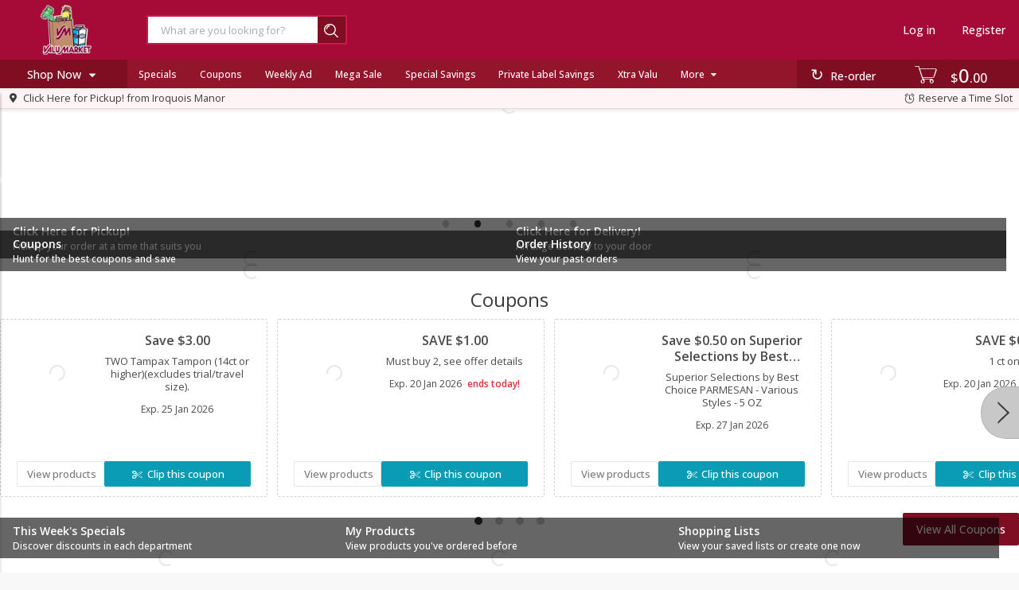

--- FILE ---
content_type: image/svg+xml
request_url: https://www.valumarket.com/assets/icons/recipes-0f7595a2361756e0df81307b075c6966.svg
body_size: 1659
content:
<?xml version="1.0" encoding="utf-8"?>
<svg version="1.2" baseProfile="tiny" id="Layer_1" xmlns="http://www.w3.org/2000/svg" xmlns:xlink="http://www.w3.org/1999/xlink"
	 x="0px" y="0px" width="24px" height="24px" viewBox="0 0 24 24" xml:space="preserve">
<g id="food">
<path fill="#7F000F" d="M 22.125 15.75 L 20.105469 15.75 C 20.074219 15.570312 20.03125 15.394531 19.988281 15.21875 L 23.585938 13.421875 C 23.957031 13.234375 24.105469 12.785156 23.921875 12.414062 C 23.734375 12.042969 23.285156 11.894531 22.914062 12.078125 L 19.480469 13.796875 C 18.171875 10.96875 15.316406 9 12 9 C 7.964844 9 4.601562 11.914062 3.894531 15.75 L 1.875 15.75 C 0.839844 15.75 0 16.589844 0 17.625 C 0 17.992188 0.136719 18.347656 0.378906 18.621094 L 3 21.570312 L 3 22.125 C 3 23.160156 3.839844 24 4.875 24 L 19.125 24 C 20.160156 24 21 23.160156 21 22.125 L 21 21.570312 L 23.621094 18.621094 C 23.863281 18.347656 24 17.992188 24 17.625 C 24 16.589844 23.160156 15.75 22.125 15.75 Z M 19.347656 15.75 L 18.929688 15.75 L 19.300781 15.5625 C 19.316406 15.625 19.335938 15.6875 19.347656 15.75 Z M 12 9.75 C 15.023438 9.75 17.625 11.550781 18.8125 14.128906 L 18.144531 14.464844 C 17.082031 12.128906 14.734375 10.5 12 10.5 C 8.789062 10.5 6.105469 12.746094 5.421875 15.75 L 4.652344 15.75 C 5.347656 12.332031 8.378906 9.75 12 9.75 Z M 15.433594 15.75 C 14.851562 14.429688 13.535156 13.5 12 13.5 C 10.464844 13.5 9.148438 14.429688 8.566406 15.75 L 7.761719 15.75 C 8.382812 14.003906 10.042969 12.75 12 12.75 C 13.847656 12.75 15.441406 13.871094 16.132812 15.46875 L 15.574219 15.75 Z M 12 15 C 11.335938 15 10.746094 15.292969 10.335938 15.75 L 9.417969 15.75 C 9.9375 14.859375 10.894531 14.25 12 14.25 C 13.105469 14.25 14.0625 14.859375 14.582031 15.75 L 13.664062 15.75 C 13.253906 15.292969 12.664062 15 12 15 Z M 12 12 C 9.625 12 7.617188 13.585938 6.972656 15.75 L 6.195312 15.75 C 6.867188 13.167969 9.210938 11.25 12 11.25 C 14.433594 11.25 16.53125 12.710938 17.472656 14.800781 L 16.800781 15.136719 C 15.984375 13.292969 14.140625 12 12 12 Z M 19.5 21 L 19.5 22.125 C 19.5 22.332031 19.332031 22.5 19.125 22.5 L 4.875 22.5 C 4.667969 22.5 4.5 22.332031 4.5 22.125 L 4.5 21 L 1.5 17.625 C 1.5 17.417969 1.667969 17.25 1.875 17.25 L 22.125 17.25 C 22.332031 17.25 22.5 17.417969 22.5 17.625 Z M 19.5 21 "/>
<path fill="#7F000F" d="M 5.984375 8.785156 C 5.984375 8.789062 5.988281 8.792969 5.988281 8.796875 C 5.988281 8.796875 5.988281 8.796875 5.992188 8.796875 C 6.050781 8.917969 6.175781 9 6.324219 9 C 6.53125 9 6.699219 8.832031 6.699219 8.621094 C 6.699219 8.589844 6.695312 8.558594 6.683594 8.527344 C 6.6875 8.523438 6.6875 8.519531 6.683594 8.515625 C 6.402344 7.851562 6.671875 7.125 7 6.34375 C 7.355469 5.5 7.734375 4.5625 7.316406 3.609375 C 7.261719 3.472656 7.128906 3.375 6.972656 3.375 C 6.769531 3.375 6.605469 3.539062 6.605469 3.742188 C 6.605469 3.789062 6.617188 3.828125 6.628906 3.871094 C 6.628906 3.871094 6.628906 3.871094 6.632812 3.875 C 6.632812 3.875 6.632812 3.878906 6.632812 3.878906 C 6.636719 3.882812 6.636719 3.886719 6.636719 3.890625 C 6.941406 4.570312 6.648438 5.269531 6.316406 6.058594 C 5.96875 6.890625 5.578125 7.8125 5.96875 8.753906 C 5.972656 8.765625 5.976562 8.773438 5.984375 8.785156 Z M 5.984375 8.785156 "/>
<path fill="#7F000F" d="M 15.117188 8.675781 C 15.117188 8.679688 15.121094 8.683594 15.121094 8.6875 C 15.1875 8.808594 15.308594 8.890625 15.457031 8.890625 C 15.664062 8.890625 15.832031 8.722656 15.832031 8.515625 C 15.832031 8.480469 15.828125 8.449219 15.820312 8.421875 C 15.820312 8.414062 15.820312 8.410156 15.816406 8.40625 C 15.539062 7.742188 15.804688 7.019531 16.132812 6.234375 C 16.488281 5.390625 16.867188 4.453125 16.449219 3.5 C 16.394531 3.363281 16.265625 3.265625 16.105469 3.265625 C 15.90625 3.265625 15.738281 3.429688 15.738281 3.632812 C 15.738281 3.679688 15.75 3.722656 15.765625 3.761719 C 15.765625 3.761719 15.765625 3.761719 15.765625 3.765625 C 15.765625 3.765625 15.765625 3.769531 15.765625 3.773438 C 15.769531 3.773438 15.769531 3.777344 15.769531 3.78125 C 16.074219 4.460938 15.78125 5.160156 15.449219 5.949219 C 15.101562 6.78125 14.714844 7.703125 15.101562 8.644531 C 15.105469 8.652344 15.109375 8.664062 15.117188 8.675781 Z M 15.117188 8.675781 "/>
<path fill="#7F000F" d="M 11.265625 5.410156 C 11.265625 5.414062 11.269531 5.417969 11.269531 5.421875 C 11.269531 5.421875 11.269531 5.421875 11.273438 5.421875 C 11.335938 5.542969 11.460938 5.625 11.605469 5.625 C 11.8125 5.625 11.980469 5.457031 11.980469 5.25 C 11.980469 5.214844 11.976562 5.183594 11.96875 5.15625 C 11.96875 5.148438 11.96875 5.144531 11.96875 5.140625 C 11.6875 4.476562 11.953125 3.753906 12.28125 2.972656 C 12.636719 2.125 13.015625 1.1875 12.597656 0.234375 C 12.542969 0.0976562 12.410156 0 12.253906 0 C 12.050781 0 11.886719 0.164062 11.886719 0.367188 C 11.886719 0.414062 11.898438 0.453125 11.910156 0.496094 C 11.910156 0.496094 11.910156 0.496094 11.914062 0.5 C 11.914062 0.5 11.914062 0.503906 11.914062 0.503906 C 11.914062 0.507812 11.917969 0.511719 11.917969 0.515625 C 12.21875 1.195312 11.925781 1.894531 11.597656 2.683594 C 11.246094 3.515625 10.859375 4.4375 11.25 5.378906 C 11.253906 5.390625 11.257812 5.398438 11.265625 5.410156 Z M 11.265625 5.410156 "/>
</g>
</svg>
